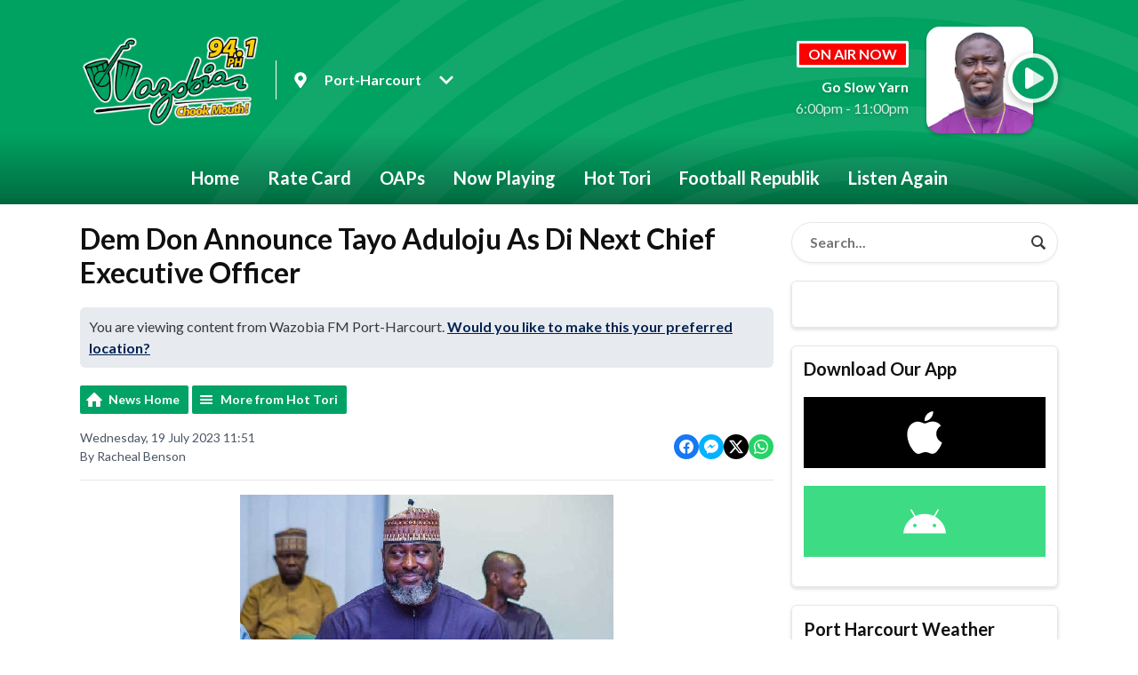

--- FILE ---
content_type: application/javascript
request_url: https://ads.aiir.net/pageads?s=679&path_no_tll=%2Fnews%2Fhottori%2Ftayo-aduloju-announced-as-next-nesg-chief-executive-officer1%2F&pos%5B%5D=6806&pos%5B%5D=6807&pos%5B%5D=6808&pos%5B%5D=6809&pos%5B%5D=6810&pos%5B%5D=6811&pos%5B%5D=6812&pos%5B%5D=6813&pos%5B%5D=to&pos%5B%5D=cs&service_id=3712&loc=3&callback=_jsonp_1769104420664
body_size: -46
content:
_jsonp_1769104420664({"src":"arm64"});

--- FILE ---
content_type: application/javascript
request_url: https://ads.aiir.net/pageads?s=679&path_no_tll=%2Fnews%2Fhottori%2Ftayo-aduloju-announced-as-next-nesg-chief-executive-officer1%2F&pos%5B%5D=10908&service_id=3712&loc=3&callback=_jsonp_1769104420683
body_size: -47
content:
_jsonp_1769104420683({"src":"arm64"});